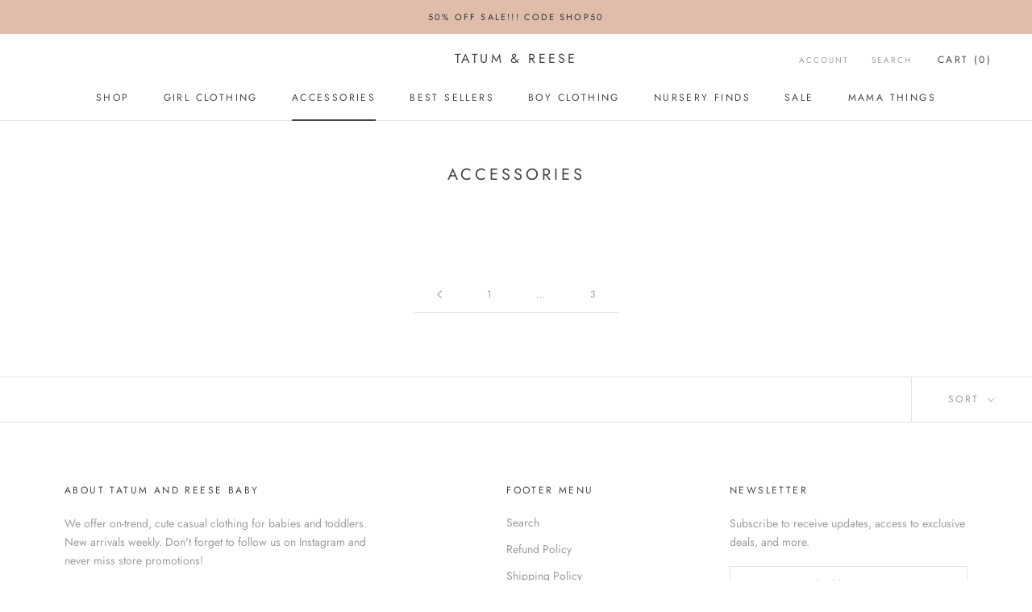

--- FILE ---
content_type: text/javascript
request_url: https://tatumandreese.com/cdn/shop/t/4/assets/custom.js?v=183944157590872491501575322461
body_size: -557
content:
//# sourceMappingURL=/cdn/shop/t/4/assets/custom.js.map?v=183944157590872491501575322461
